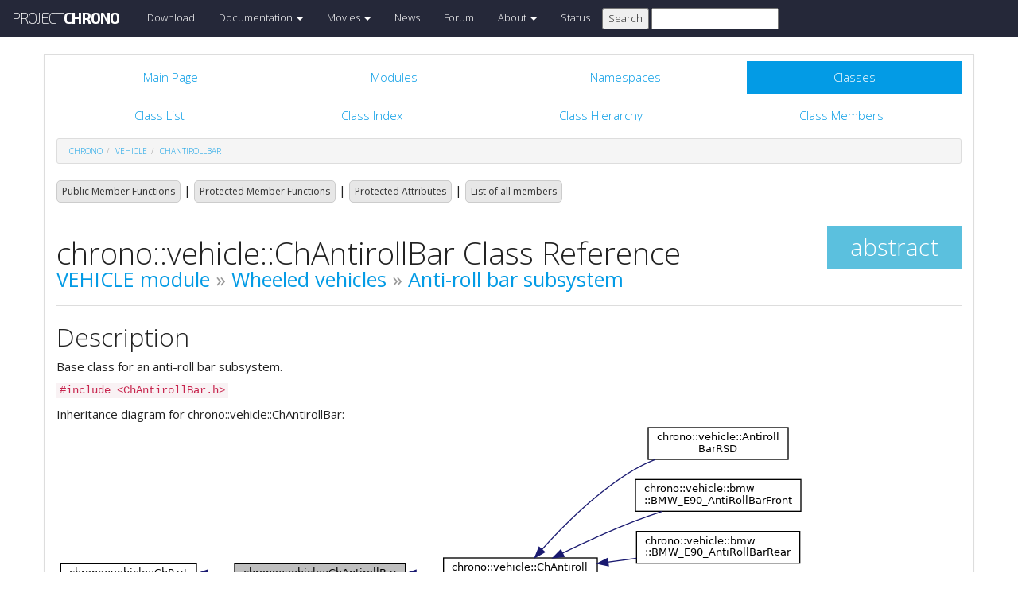

--- FILE ---
content_type: text/html
request_url: https://api.projectchrono.org/development/classchrono_1_1vehicle_1_1_ch_antiroll_bar.html
body_size: 10062
content:
<!-- HTML header for doxygen 1.8.8-->
<!DOCTYPE html PUBLIC "-//W3C//DTD XHTML 1.0 Transitional//EN" "http://www.w3.org/TR/xhtml1/DTD/xhtml1-transitional.dtd">
<html xmlns="http://www.w3.org/1999/xhtml">
<head>
    <meta http-equiv="X-UA-Compatible" content="IE=edge">
    <!-- For Mobile Devices -->
    <meta name="viewport" content="width=device-width, initial-scale=1">
    <meta http-equiv="Content-Type" content="text/xhtml;charset=UTF-8"/>
    <meta name="generator" content="Doxygen 1.8.17"/>
    <script type="text/javascript" src="https://code.jquery.com/jquery-2.1.1.min.js"></script>
    <link rel="stylesheet" href="https://fonts.googleapis.com/css?family=Exo+2:400,200,700" type='text/css'>
    <title>Project Chrono: chrono::vehicle::ChAntirollBar Class Reference</title>
    <!--<link href="tabs.css" rel="stylesheet" type="text/css"/>-->
    <script type="text/javascript" src="dynsections.js"></script>
    <link href="search/search.css" rel="stylesheet" type="text/css"/>
<script type="text/javascript" src="search/search.js"></script>
<script type="text/javascript">
/* @license magnet:?xt=urn:btih:cf05388f2679ee054f2beb29a391d25f4e673ac3&amp;dn=gpl-2.0.txt GPL-v2 */
  $(document).ready(function() {
    if ($('.searchresults').length > 0) { searchBox.DOMSearchField().focus(); }
  });
  /* @license-end */
</script>
<link rel="search" href="search_opensearch.php?v=opensearch.xml" type="application/opensearchdescription+xml" title="Project Chrono"/>
    <script type="text/x-mathjax-config">
  MathJax.Hub.Config({
    extensions: ["tex2jax.js"],
    jax: ["input/TeX","output/HTML-CSS"],
});
</script>
<script type="text/javascript" async="async" src="https://cdnjs.cloudflare.com/ajax/libs/mathjax/2.7.5/MathJax.js"></script>
    <link href="main.css" rel="stylesheet" type="text/css" />
    <!--  <link rel="stylesheet" href="https://maxcdn.bootstrapcdn.com/bootstrap/3.3.1/css/bootstrap.min.css"> -->
    <script src="https://maxcdn.bootstrapcdn.com/bootstrap/3.3.1/js/bootstrap.min.js"></script>
    <script type="text/javascript" src="doxy-boot.js"></script>
    <script type="text/javascript" src="bootstrap-hover-dropdown.min.js"></script>
</head>
<style>
// .not-active {
   pointer-events: none;
   cursor: default;
}
</style>
<body>
<!-- HERE STARTS THE NAVIGATION BAR (as in the index.html web site generated with bootstrap) -->
    <nav class="navbar navbar-default" role="navigation">
      <div class="container-fluid">
        <div class="navbar-header">
          <button type="button" class="navbar-toggle" data-toggle="collapse" data-target=".navbar-collapse">
            <span class="sr-only">Toggle navigation</span>
            <span class="icon-bar"></span>
            <span class="icon-bar"></span>
            <span class="icon-bar"></span>
          </button>
          <a class="navbar-brand" href="http://projectchrono.org/">
            <span class="logo first">PROJECT</span><span class="logo second">CHRONO</span>
          </a>
        </div>
        <div class="navbar-collapse collapse">
          <ul class="nav navbar-nav">
            <li><a href="http://projectchrono.org/download">Download</a></li>
            <li class="dropdown">
            <a href="https://api.projectchrono.org" class="dropdown-toggle disabled not-active" data-hover="dropdown" data-toggle="dropdown" data-delay="100" role="button" aria-haspopup="true" aria-expanded="false">Documentation <span class="caret"></span></a>
              <ul class="dropdown-menu">
                <li><a href="https://api.projectchrono.org/development">Chrono Development Branch</a></li>
                <li><a href="https://api.projectchrono.org/9.0.0">Chrono 9.0.0</a></li>
                <li><a href="https://api.projectchrono.org/8.0.0">Chrono 8.0.0</a></li>
                <li><a href="http://projectchrono.org/faq">FAQ</a></li>
                <li><a href="http://projectchrono.org/pychrono">PyChrono</a></li>
                <li><a href="http://projectchrono.org/validation">Validation Studies</a></li>
                <li><a href="http://projectchrono.org/whitepapers">White Papers</a></li>
              </ul>
            </li>
            <li class="dropdown">
            <a href="http://projectchrono.org/gallery/" class="dropdown-toggle disabled not-active" data-hover="dropdown" data-toggle="dropdown" data-delay="100" role="button" aria-haspopup="true" aria-expanded="false">Movies <span class="caret"></span></a>
              <ul class="dropdown-menu">
                <li><a href="http://projectchrono.org/gallery/">Gallery</a></li>
                <li><a href="http://sbel.wisc.edu/Animations/">SBEL</a></li>
                <li><a href="https://vimeo.com/uwsbel">On Vimeo</a></li>
              </ul>
            </li>
            <li><a href="http://projectchrono.org/news/">News</a></li>
            <li><a href="https://groups.google.com/g/projectchrono">Forum</a></li>
            <li class="dropdown">
            <a href=http://projectchrono.org/about/" class="dropdown-toggle disabled not-active" data-hover="dropdown" data-toggle="dropdown" data-delay="100" role="button" aria-haspopup="true" aria-expanded="false">About <span class="caret"></span></a>
              <ul class="dropdown-menu">
                <li><a href="http://projectchrono.org/about/">Quick Facts</a></li>
                <li><a href="http://projectchrono.org/testimonials/">Current/Past Users</a></li>
                <li><a href="http://projectchrono.org/consulting/">Contact</a></li>
              </ul>
            </li>
            <li><a href="http://projectchrono.org/status">Status</a></li>
            <li>
              <form method="get" action="http://projectchrono.org/search" id="search_bar_triggered">
                          <input type="submit" value="Search">
                <input type="text" id="search_bar" name="query" value="" />
              </form> 
            </li>
          </ul>
        </div><!--/.navbar-collapse -->
      </div>
    </nav>
<!-- HERE ENDS THE NAVIGATION BAR -->
<div id="top"><!-- do not remove this div, it is closed by doxygen! -->
    <div class="content" id="content">
        <div class="container">
            <div class="row">
                <div class="col-sm-12 panel panel-default" style="padding-bottom: 15px;">
                    <div style="margin-bottom: 15px;">
                        <!-- end header part -->
<!-- Generated by Doxygen 1.8.17 -->
<script type="text/javascript">
/* @license magnet:?xt=urn:btih:cf05388f2679ee054f2beb29a391d25f4e673ac3&amp;dn=gpl-2.0.txt GPL-v2 */
var searchBox = new SearchBox("searchBox", "search",false,'Search');
/* @license-end */
</script>
  <div id="navrow1" class="tabs">
    <ul class="tablist">
      <li><a href="index.html"><span>Main&#160;Page</span></a></li>
      <li><a href="modules.html"><span>Modules</span></a></li>
      <li><a href="namespaces.html"><span>Namespaces</span></a></li>
      <li class="current"><a href="annotated.html"><span>Classes</span></a></li>
      <li>
        <div id="MSearchBox" class="MSearchBoxInactive">
          <div class="left">
            <form id="FSearchBox" action="search.html" method="get">
              <img id="MSearchSelect" src="search/mag.png" alt=""/>
              <input type="text" id="MSearchField" name="query" value="Search" size="20" accesskey="S" 
                     onfocus="searchBox.OnSearchFieldFocus(true)" 
                     onblur="searchBox.OnSearchFieldFocus(false)"/>
            </form>
          </div><div class="right"></div>
        </div>
      </li>
    </ul>
  </div>
  <div id="navrow2" class="tabs2">
    <ul class="tablist">
      <li><a href="annotated.html"><span>Class&#160;List</span></a></li>
      <li><a href="classes.html"><span>Class&#160;Index</span></a></li>
      <li><a href="inherits.html"><span>Class&#160;Hierarchy</span></a></li>
      <li><a href="functions.html"><span>Class&#160;Members</span></a></li>
    </ul>
  </div>
<div id="nav-path" class="navpath">
  <ul>
<li class="navelem"><a class="el" href="namespacechrono.html">chrono</a></li><li class="navelem"><a class="el" href="namespacechrono_1_1vehicle.html">vehicle</a></li><li class="navelem"><a class="el" href="classchrono_1_1vehicle_1_1_ch_antiroll_bar.html">ChAntirollBar</a></li>  </ul>
</div>
</div><!-- top -->
<div class="header">
  <div class="summary">
<a href="#pub-methods">Public Member Functions</a> &#124;
<a href="#pro-methods">Protected Member Functions</a> &#124;
<a href="#pro-attribs">Protected Attributes</a> &#124;
<a href="classchrono_1_1vehicle_1_1_ch_antiroll_bar-members.html">List of all members</a>  </div>
  <div class="headertitle">
<div class="title">chrono::vehicle::ChAntirollBar Class Reference<span class="mlabels"><span class="mlabel">abstract</span></span><div class="ingroups"><a class="el" href="group__vehicle.html">VEHICLE module</a> &raquo; <a class="el" href="group__vehicle__wheeled.html">Wheeled vehicles</a> &raquo; <a class="el" href="group__vehicle__wheeled__antirollbar.html">Anti-roll bar subsystem</a></div></div>  </div>
</div><!--header-->
<div class="contents">
<a name="details" id="details"></a><h2 class="groupheader">Description</h2>
<div class="textblock"><p>Base class for an anti-roll bar subsystem. </p>
</div>
<p><code>#include &lt;ChAntirollBar.h&gt;</code></p>
<div class="dynheader">
Inheritance diagram for chrono::vehicle::ChAntirollBar:</div>
<div class="dyncontent">
<div class="center"><img src="classchrono_1_1vehicle_1_1_ch_antiroll_bar__inherit__graph.png" border="0" usemap="#chrono_1_1vehicle_1_1_ch_antiroll_bar_inherit__map" alt="Inheritance graph"/></div>
<map name="chrono_1_1vehicle_1_1_ch_antiroll_bar_inherit__map" id="chrono_1_1vehicle_1_1_ch_antiroll_bar_inherit__map">
<area shape="rect" title="Base class for an anti&#45;roll bar subsystem." alt="" coords="224,177,439,203"/>
<area shape="rect" href="classchrono_1_1vehicle_1_1_ch_antiroll_bar_r_s_d.html" title="Template for an anti&#45;roll subsystem using an RSD." alt="" coords="487,169,680,211"/>
<area shape="rect" href="classchrono_1_1vehicle_1_1_ch_part.html" title="Base class for a vehicle subsystem." alt="" coords="5,177,176,203"/>
<area shape="rect" href="classchrono_1_1vehicle_1_1_antiroll_bar_r_s_d.html" title="RSD antirollbar model constructed with data from file (JSON format)." alt="" coords="744,5,920,47"/>
<area shape="rect" href="classchrono_1_1vehicle_1_1bmw_1_1_b_m_w___e90___anti_roll_bar_front.html" title="Anti&#45;roll bar subsystem for a FEDA vehicle." alt="" coords="728,71,936,112"/>
<area shape="rect" href="classchrono_1_1vehicle_1_1bmw_1_1_b_m_w___e90___anti_roll_bar_rear.html" title="Anti&#45;roll bar subsystem for a FEDA vehicle." alt="" coords="729,136,935,177"/>
<area shape="rect" href="classchrono_1_1vehicle_1_1feda_1_1_f_e_d_a___antiroll_bar_r_s_d.html" title="Anti&#45;roll bar subsystem for a FEDA vehicle." alt="" coords="748,201,916,243"/>
<area shape="rect" href="classchrono_1_1vehicle_1_1fmtv_1_1_f_m_t_v___antiroll_bar_r_s_d.html" title="Anti&#45;roll bar subsystem for an FMTV vehicle." alt="" coords="747,267,917,308"/>
<area shape="rect" href="classchrono_1_1vehicle_1_1generic_1_1_generic___antiroll_bar_r_s_d.html" title="Anti&#45;roll bar subsystem for a generic vehicle." alt="" coords="741,332,923,373"/>
</map>
<center><span class="legend">[<a href="graph_legend.html">legend</a>]</span></center></div>
<div class="dynheader">
Collaboration diagram for chrono::vehicle::ChAntirollBar:</div>
<div class="dyncontent">
<div class="center"><img src="classchrono_1_1vehicle_1_1_ch_antiroll_bar__coll__graph.png" border="0" usemap="#chrono_1_1vehicle_1_1_ch_antiroll_bar_coll__map" alt="Collaboration graph"/></div>
<map name="chrono_1_1vehicle_1_1_ch_antiroll_bar_coll__map" id="chrono_1_1vehicle_1_1_ch_antiroll_bar_coll__map">
<area shape="rect" title="Base class for an anti&#45;roll bar subsystem." alt="" coords="249,408,464,435"/>
<area shape="rect" href="classchrono_1_1vehicle_1_1_ch_part.html" title="Base class for a vehicle subsystem." alt="" coords="210,332,381,359"/>
<area shape="rect" href="classchrono_1_1_ch_frame.html" title="Representation of a 3D transform." alt="" coords="5,221,196,247"/>
<area shape="rect" href="classchrono_1_1_ch_matrix33.html" title=" " alt="" coords="201,109,350,151"/>
<area shape="rect" href="classchrono_1_1_ch_coordsys.html" title=" " alt="" coords="25,109,176,151"/>
<area shape="rect" href="classchrono_1_1_ch_vector3.html" title=" " alt="" coords="275,5,425,47"/>
<area shape="rect" href="classchrono_1_1_ch_quaternion.html" title=" " alt="" coords="19,5,182,47"/>
<area shape="rect" href="classchrono_1_1_ch_matrix33.html" title="Definition of a 3x3 fixed&#45;size matrix to represent 3D rotations and inertia tensors." alt="" coords="221,213,370,255"/>
</map>
<center><span class="legend">[<a href="graph_legend.html">legend</a>]</span></center></div>
<table class="memberdecls">
<tr class="heading"><td colspan="2"><h2 class="groupheader"><a name="pub-methods"></a>
Public Member Functions</h2></td></tr>
<tr class="memitem:ab96d4cebd3a1020158895ad736704fbc"><td class="memItemLeft" align="right" valign="top">void&#160;</td><td class="memItemRight" valign="bottom"><a class="el" href="classchrono_1_1vehicle_1_1_ch_antiroll_bar.html#ab96d4cebd3a1020158895ad736704fbc">Initialize</a> (std::shared_ptr&lt; <a class="el" href="classchrono_1_1vehicle_1_1_ch_chassis.html">ChChassis</a> &gt; chassis, std::shared_ptr&lt; <a class="el" href="classchrono_1_1vehicle_1_1_ch_suspension.html">ChSuspension</a> &gt; suspension, const <a class="el" href="namespacechrono.html#a5897c517250e24238a2138abb26bc31b">ChVector3d</a> &amp;location)</td></tr>
<tr class="memdesc:ab96d4cebd3a1020158895ad736704fbc"><td class="mdescLeft">&#160;</td><td class="mdescRight">Initialize this anti-roll bar subsystem.  <a href="classchrono_1_1vehicle_1_1_ch_antiroll_bar.html#ab96d4cebd3a1020158895ad736704fbc">More...</a><br /></td></tr>
<tr class="separator:ab96d4cebd3a1020158895ad736704fbc"><td class="memSeparator" colspan="2">&#160;</td></tr>
<tr class="memitem:a2d58512ae2476ccf1860914d4b7de56a"><td class="memItemLeft" align="right" valign="top"><a id="a2d58512ae2476ccf1860914d4b7de56a"></a>
virtual void&#160;</td><td class="memItemRight" valign="bottom"><a class="el" href="classchrono_1_1vehicle_1_1_ch_antiroll_bar.html#a2d58512ae2476ccf1860914d4b7de56a">LogConstraintViolations</a> ()</td></tr>
<tr class="memdesc:a2d58512ae2476ccf1860914d4b7de56a"><td class="mdescLeft">&#160;</td><td class="mdescRight">Log current constraint violations. <br /></td></tr>
<tr class="separator:a2d58512ae2476ccf1860914d4b7de56a"><td class="memSeparator" colspan="2">&#160;</td></tr>
<tr class="inherit_header pub_methods_classchrono_1_1vehicle_1_1_ch_part"><td colspan="2" onclick="javascript:toggleInherit('pub_methods_classchrono_1_1vehicle_1_1_ch_part')"><img src="closed.png" alt="-"/>&#160;Public Member Functions inherited from <a class="el" href="classchrono_1_1vehicle_1_1_ch_part.html">chrono::vehicle::ChPart</a></td></tr>
<tr class="memitem:a96d80ebb192b140f0d873202f162c44b inherit pub_methods_classchrono_1_1vehicle_1_1_ch_part"><td class="memItemLeft" align="right" valign="top"><a id="a96d80ebb192b140f0d873202f162c44b"></a>
const std::string &amp;&#160;</td><td class="memItemRight" valign="bottom"><a class="el" href="classchrono_1_1vehicle_1_1_ch_part.html#a96d80ebb192b140f0d873202f162c44b">GetName</a> () const</td></tr>
<tr class="memdesc:a96d80ebb192b140f0d873202f162c44b inherit pub_methods_classchrono_1_1vehicle_1_1_ch_part"><td class="mdescLeft">&#160;</td><td class="mdescRight">Get the name identifier for this subsystem. <br /></td></tr>
<tr class="separator:a96d80ebb192b140f0d873202f162c44b inherit pub_methods_classchrono_1_1vehicle_1_1_ch_part"><td class="memSeparator" colspan="2">&#160;</td></tr>
<tr class="memitem:ab242ecdaf55a1e71d495249817afe754 inherit pub_methods_classchrono_1_1vehicle_1_1_ch_part"><td class="memItemLeft" align="right" valign="top"><a id="ab242ecdaf55a1e71d495249817afe754"></a>
void&#160;</td><td class="memItemRight" valign="bottom"><a class="el" href="classchrono_1_1vehicle_1_1_ch_part.html#ab242ecdaf55a1e71d495249817afe754">SetName</a> (const std::string &amp;name)</td></tr>
<tr class="memdesc:ab242ecdaf55a1e71d495249817afe754 inherit pub_methods_classchrono_1_1vehicle_1_1_ch_part"><td class="mdescLeft">&#160;</td><td class="mdescRight">Set the name identifier for this subsystem. <br /></td></tr>
<tr class="separator:ab242ecdaf55a1e71d495249817afe754 inherit pub_methods_classchrono_1_1vehicle_1_1_ch_part"><td class="memSeparator" colspan="2">&#160;</td></tr>
<tr class="memitem:a1ba7b687afc9e4f0640e503a9cd3b24c inherit pub_methods_classchrono_1_1vehicle_1_1_ch_part"><td class="memItemLeft" align="right" valign="top"><a id="a1ba7b687afc9e4f0640e503a9cd3b24c"></a>
virtual std::string&#160;</td><td class="memItemRight" valign="bottom"><a class="el" href="classchrono_1_1vehicle_1_1_ch_part.html#a1ba7b687afc9e4f0640e503a9cd3b24c">GetTemplateName</a> () const =0</td></tr>
<tr class="memdesc:a1ba7b687afc9e4f0640e503a9cd3b24c inherit pub_methods_classchrono_1_1vehicle_1_1_ch_part"><td class="mdescLeft">&#160;</td><td class="mdescRight">Get the name of the vehicle subsystem template. <br /></td></tr>
<tr class="separator:a1ba7b687afc9e4f0640e503a9cd3b24c inherit pub_methods_classchrono_1_1vehicle_1_1_ch_part"><td class="memSeparator" colspan="2">&#160;</td></tr>
<tr class="memitem:a7ee24bab8873c2a0a39f7ac73c0797f4 inherit pub_methods_classchrono_1_1vehicle_1_1_ch_part"><td class="memItemLeft" align="right" valign="top"><a id="a7ee24bab8873c2a0a39f7ac73c0797f4"></a>
bool&#160;</td><td class="memItemRight" valign="bottom"><a class="el" href="classchrono_1_1vehicle_1_1_ch_part.html#a7ee24bab8873c2a0a39f7ac73c0797f4">IsInitialized</a> () const</td></tr>
<tr class="memdesc:a7ee24bab8873c2a0a39f7ac73c0797f4 inherit pub_methods_classchrono_1_1vehicle_1_1_ch_part"><td class="mdescLeft">&#160;</td><td class="mdescRight">Return flag indicating whether or not the part is fully constructed. <br /></td></tr>
<tr class="separator:a7ee24bab8873c2a0a39f7ac73c0797f4 inherit pub_methods_classchrono_1_1vehicle_1_1_ch_part"><td class="memSeparator" colspan="2">&#160;</td></tr>
<tr class="memitem:abf2cacf5446dd9313e664b64fb4b1434 inherit pub_methods_classchrono_1_1vehicle_1_1_ch_part"><td class="memItemLeft" align="right" valign="top">virtual uint16_t&#160;</td><td class="memItemRight" valign="bottom"><a class="el" href="classchrono_1_1vehicle_1_1_ch_part.html#abf2cacf5446dd9313e664b64fb4b1434">GetVehicleTag</a> () const</td></tr>
<tr class="memdesc:abf2cacf5446dd9313e664b64fb4b1434 inherit pub_methods_classchrono_1_1vehicle_1_1_ch_part"><td class="mdescLeft">&#160;</td><td class="mdescRight">Get the tag of the associated vehicle.  <a href="classchrono_1_1vehicle_1_1_ch_part.html#abf2cacf5446dd9313e664b64fb4b1434">More...</a><br /></td></tr>
<tr class="separator:abf2cacf5446dd9313e664b64fb4b1434 inherit pub_methods_classchrono_1_1vehicle_1_1_ch_part"><td class="memSeparator" colspan="2">&#160;</td></tr>
<tr class="memitem:abaf68c7db847122c54914c22c5cee70e inherit pub_methods_classchrono_1_1vehicle_1_1_ch_part"><td class="memItemLeft" align="right" valign="top"><a id="abaf68c7db847122c54914c22c5cee70e"></a>
int&#160;</td><td class="memItemRight" valign="bottom"><a class="el" href="classchrono_1_1vehicle_1_1_ch_part.html#abaf68c7db847122c54914c22c5cee70e">GetBodyTag</a> () const</td></tr>
<tr class="memdesc:abaf68c7db847122c54914c22c5cee70e inherit pub_methods_classchrono_1_1vehicle_1_1_ch_part"><td class="mdescLeft">&#160;</td><td class="mdescRight">Get the tag for component bodies. <br /></td></tr>
<tr class="separator:abaf68c7db847122c54914c22c5cee70e inherit pub_methods_classchrono_1_1vehicle_1_1_ch_part"><td class="memSeparator" colspan="2">&#160;</td></tr>
<tr class="memitem:ab61d49e1aecb0f8d58288bd0b0250340 inherit pub_methods_classchrono_1_1vehicle_1_1_ch_part"><td class="memItemLeft" align="right" valign="top">double&#160;</td><td class="memItemRight" valign="bottom"><a class="el" href="classchrono_1_1vehicle_1_1_ch_part.html#ab61d49e1aecb0f8d58288bd0b0250340">GetMass</a> () const</td></tr>
<tr class="memdesc:ab61d49e1aecb0f8d58288bd0b0250340 inherit pub_methods_classchrono_1_1vehicle_1_1_ch_part"><td class="mdescLeft">&#160;</td><td class="mdescRight">Get the subsystem mass.  <a href="classchrono_1_1vehicle_1_1_ch_part.html#ab61d49e1aecb0f8d58288bd0b0250340">More...</a><br /></td></tr>
<tr class="separator:ab61d49e1aecb0f8d58288bd0b0250340 inherit pub_methods_classchrono_1_1vehicle_1_1_ch_part"><td class="memSeparator" colspan="2">&#160;</td></tr>
<tr class="memitem:a441c6c5eebd3ad90425a3be6ed348f62 inherit pub_methods_classchrono_1_1vehicle_1_1_ch_part"><td class="memItemLeft" align="right" valign="top">const <a class="el" href="classchrono_1_1_ch_frame.html">ChFrame</a> &amp;&#160;</td><td class="memItemRight" valign="bottom"><a class="el" href="classchrono_1_1vehicle_1_1_ch_part.html#a441c6c5eebd3ad90425a3be6ed348f62">GetCOMFrame</a> () const</td></tr>
<tr class="memdesc:a441c6c5eebd3ad90425a3be6ed348f62 inherit pub_methods_classchrono_1_1vehicle_1_1_ch_part"><td class="mdescLeft">&#160;</td><td class="mdescRight">Get the current subsystem COM frame (relative to and expressed in the subsystem's reference frame).  <a href="classchrono_1_1vehicle_1_1_ch_part.html#a441c6c5eebd3ad90425a3be6ed348f62">More...</a><br /></td></tr>
<tr class="separator:a441c6c5eebd3ad90425a3be6ed348f62 inherit pub_methods_classchrono_1_1vehicle_1_1_ch_part"><td class="memSeparator" colspan="2">&#160;</td></tr>
<tr class="memitem:a23c73c9183cdf05becf180fce5a0dd00 inherit pub_methods_classchrono_1_1vehicle_1_1_ch_part"><td class="memItemLeft" align="right" valign="top">const <a class="el" href="classchrono_1_1_ch_matrix33.html">ChMatrix33</a> &amp;&#160;</td><td class="memItemRight" valign="bottom"><a class="el" href="classchrono_1_1vehicle_1_1_ch_part.html#a23c73c9183cdf05becf180fce5a0dd00">GetInertia</a> () const</td></tr>
<tr class="memdesc:a23c73c9183cdf05becf180fce5a0dd00 inherit pub_methods_classchrono_1_1vehicle_1_1_ch_part"><td class="mdescLeft">&#160;</td><td class="mdescRight">Get the current subsystem inertia (relative to the subsystem COM frame).  <a href="classchrono_1_1vehicle_1_1_ch_part.html#a23c73c9183cdf05becf180fce5a0dd00">More...</a><br /></td></tr>
<tr class="separator:a23c73c9183cdf05becf180fce5a0dd00 inherit pub_methods_classchrono_1_1vehicle_1_1_ch_part"><td class="memSeparator" colspan="2">&#160;</td></tr>
<tr class="memitem:a55e970ef8972869a471bd686ef2ae00f inherit pub_methods_classchrono_1_1vehicle_1_1_ch_part"><td class="memItemLeft" align="right" valign="top">const <a class="el" href="classchrono_1_1_ch_frame.html">ChFrame</a> &amp;&#160;</td><td class="memItemRight" valign="bottom"><a class="el" href="classchrono_1_1vehicle_1_1_ch_part.html#a55e970ef8972869a471bd686ef2ae00f">GetTransform</a> () const</td></tr>
<tr class="memdesc:a55e970ef8972869a471bd686ef2ae00f inherit pub_methods_classchrono_1_1vehicle_1_1_ch_part"><td class="mdescLeft">&#160;</td><td class="mdescRight">Get the current subsystem position relative to the global frame.  <a href="classchrono_1_1vehicle_1_1_ch_part.html#a55e970ef8972869a471bd686ef2ae00f">More...</a><br /></td></tr>
<tr class="separator:a55e970ef8972869a471bd686ef2ae00f inherit pub_methods_classchrono_1_1vehicle_1_1_ch_part"><td class="memSeparator" colspan="2">&#160;</td></tr>
<tr class="memitem:a2b2e7423aa998d51eaf7b4c4d3c602d3 inherit pub_methods_classchrono_1_1vehicle_1_1_ch_part"><td class="memItemLeft" align="right" valign="top"><a id="a2b2e7423aa998d51eaf7b4c4d3c602d3"></a>
void&#160;</td><td class="memItemRight" valign="bottom"><a class="el" href="classchrono_1_1vehicle_1_1_ch_part.html#a2b2e7423aa998d51eaf7b4c4d3c602d3">SetVisualizationType</a> (<a class="el" href="namespacechrono.html#a470ac723c0e7279e82bff1e547b75b46">VisualizationType</a> vis)</td></tr>
<tr class="memdesc:a2b2e7423aa998d51eaf7b4c4d3c602d3 inherit pub_methods_classchrono_1_1vehicle_1_1_ch_part"><td class="mdescLeft">&#160;</td><td class="mdescRight">Set the visualization mode for this subsystem. <br /></td></tr>
<tr class="separator:a2b2e7423aa998d51eaf7b4c4d3c602d3 inherit pub_methods_classchrono_1_1vehicle_1_1_ch_part"><td class="memSeparator" colspan="2">&#160;</td></tr>
<tr class="memitem:a326694c6e8062b930741b5ee85f02686 inherit pub_methods_classchrono_1_1vehicle_1_1_ch_part"><td class="memItemLeft" align="right" valign="top"><a id="a326694c6e8062b930741b5ee85f02686"></a>
virtual void&#160;</td><td class="memItemRight" valign="bottom"><a class="el" href="classchrono_1_1vehicle_1_1_ch_part.html#a326694c6e8062b930741b5ee85f02686">AddVisualizationAssets</a> (<a class="el" href="namespacechrono.html#a470ac723c0e7279e82bff1e547b75b46">VisualizationType</a> vis)</td></tr>
<tr class="memdesc:a326694c6e8062b930741b5ee85f02686 inherit pub_methods_classchrono_1_1vehicle_1_1_ch_part"><td class="mdescLeft">&#160;</td><td class="mdescRight">Add visualization assets to this subsystem, for the specified visualization mode. <br /></td></tr>
<tr class="separator:a326694c6e8062b930741b5ee85f02686 inherit pub_methods_classchrono_1_1vehicle_1_1_ch_part"><td class="memSeparator" colspan="2">&#160;</td></tr>
<tr class="memitem:acdd7742b91bc7b261bedde8bdebf5e91 inherit pub_methods_classchrono_1_1vehicle_1_1_ch_part"><td class="memItemLeft" align="right" valign="top"><a id="acdd7742b91bc7b261bedde8bdebf5e91"></a>
virtual void&#160;</td><td class="memItemRight" valign="bottom"><a class="el" href="classchrono_1_1vehicle_1_1_ch_part.html#acdd7742b91bc7b261bedde8bdebf5e91">RemoveVisualizationAssets</a> ()</td></tr>
<tr class="memdesc:acdd7742b91bc7b261bedde8bdebf5e91 inherit pub_methods_classchrono_1_1vehicle_1_1_ch_part"><td class="mdescLeft">&#160;</td><td class="mdescRight">Remove all visualization assets from this subsystem. <br /></td></tr>
<tr class="separator:acdd7742b91bc7b261bedde8bdebf5e91 inherit pub_methods_classchrono_1_1vehicle_1_1_ch_part"><td class="memSeparator" colspan="2">&#160;</td></tr>
<tr class="memitem:a8b21d5abc891cd846c7adfefb12304ef inherit pub_methods_classchrono_1_1vehicle_1_1_ch_part"><td class="memItemLeft" align="right" valign="top"><a id="a8b21d5abc891cd846c7adfefb12304ef"></a>
virtual void&#160;</td><td class="memItemRight" valign="bottom"><a class="el" href="classchrono_1_1vehicle_1_1_ch_part.html#a8b21d5abc891cd846c7adfefb12304ef">SetOutput</a> (bool state)</td></tr>
<tr class="memdesc:a8b21d5abc891cd846c7adfefb12304ef inherit pub_methods_classchrono_1_1vehicle_1_1_ch_part"><td class="mdescLeft">&#160;</td><td class="mdescRight">Enable/disable output for this subsystem. <br /></td></tr>
<tr class="separator:a8b21d5abc891cd846c7adfefb12304ef inherit pub_methods_classchrono_1_1vehicle_1_1_ch_part"><td class="memSeparator" colspan="2">&#160;</td></tr>
<tr class="memitem:af4da52fe3ac8bf29664a3113ce22d3d0 inherit pub_methods_classchrono_1_1vehicle_1_1_ch_part"><td class="memItemLeft" align="right" valign="top"><a id="af4da52fe3ac8bf29664a3113ce22d3d0"></a>
bool&#160;</td><td class="memItemRight" valign="bottom"><a class="el" href="classchrono_1_1vehicle_1_1_ch_part.html#af4da52fe3ac8bf29664a3113ce22d3d0">OutputEnabled</a> () const</td></tr>
<tr class="memdesc:af4da52fe3ac8bf29664a3113ce22d3d0 inherit pub_methods_classchrono_1_1vehicle_1_1_ch_part"><td class="mdescLeft">&#160;</td><td class="mdescRight">Return the output state for this subsystem. <br /></td></tr>
<tr class="separator:af4da52fe3ac8bf29664a3113ce22d3d0 inherit pub_methods_classchrono_1_1vehicle_1_1_ch_part"><td class="memSeparator" colspan="2">&#160;</td></tr>
<tr class="memitem:a79d68915569ac5751c240d9a513b316b inherit pub_methods_classchrono_1_1vehicle_1_1_ch_part"><td class="memItemLeft" align="right" valign="top">virtual void&#160;</td><td class="memItemRight" valign="bottom"><a class="el" href="classchrono_1_1vehicle_1_1_ch_part.html#a79d68915569ac5751c240d9a513b316b">ExportComponentList</a> (rapidjson::Document &amp;jsonDocument) const</td></tr>
<tr class="memdesc:a79d68915569ac5751c240d9a513b316b inherit pub_methods_classchrono_1_1vehicle_1_1_ch_part"><td class="mdescLeft">&#160;</td><td class="mdescRight">Export this subsystem's component list to the specified JSON object.  <a href="classchrono_1_1vehicle_1_1_ch_part.html#a79d68915569ac5751c240d9a513b316b">More...</a><br /></td></tr>
<tr class="separator:a79d68915569ac5751c240d9a513b316b inherit pub_methods_classchrono_1_1vehicle_1_1_ch_part"><td class="memSeparator" colspan="2">&#160;</td></tr>
<tr class="memitem:a80154ca659682bad4d2c1abb27d337fa inherit pub_methods_classchrono_1_1vehicle_1_1_ch_part"><td class="memItemLeft" align="right" valign="top">virtual void&#160;</td><td class="memItemRight" valign="bottom"><a class="el" href="classchrono_1_1vehicle_1_1_ch_part.html#a80154ca659682bad4d2c1abb27d337fa">Output</a> (<a class="el" href="classchrono_1_1_ch_output.html">ChOutput</a> &amp;database) const</td></tr>
<tr class="memdesc:a80154ca659682bad4d2c1abb27d337fa inherit pub_methods_classchrono_1_1vehicle_1_1_ch_part"><td class="mdescLeft">&#160;</td><td class="mdescRight">Output data for this subsystem's components to the specified output database.  <a href="classchrono_1_1vehicle_1_1_ch_part.html#a80154ca659682bad4d2c1abb27d337fa">More...</a><br /></td></tr>
<tr class="separator:a80154ca659682bad4d2c1abb27d337fa inherit pub_methods_classchrono_1_1vehicle_1_1_ch_part"><td class="memSeparator" colspan="2">&#160;</td></tr>
<tr class="memitem:aceaff67c6e7f9a57671cabdc0a0dbf7e inherit pub_methods_classchrono_1_1vehicle_1_1_ch_part"><td class="memItemLeft" align="right" valign="top">virtual void&#160;</td><td class="memItemRight" valign="bottom"><a class="el" href="classchrono_1_1vehicle_1_1_ch_part.html#aceaff67c6e7f9a57671cabdc0a0dbf7e">WriteCheckpoint</a> (<a class="el" href="classchrono_1_1_ch_checkpoint.html">ChCheckpoint</a> &amp;database) const</td></tr>
<tr class="memdesc:aceaff67c6e7f9a57671cabdc0a0dbf7e inherit pub_methods_classchrono_1_1vehicle_1_1_ch_part"><td class="mdescLeft">&#160;</td><td class="mdescRight">Write states of this subsystem's components to the specified checkpoint database.  <a href="classchrono_1_1vehicle_1_1_ch_part.html#aceaff67c6e7f9a57671cabdc0a0dbf7e">More...</a><br /></td></tr>
<tr class="separator:aceaff67c6e7f9a57671cabdc0a0dbf7e inherit pub_methods_classchrono_1_1vehicle_1_1_ch_part"><td class="memSeparator" colspan="2">&#160;</td></tr>
<tr class="memitem:afbc227d8617187e6ea2d5d004044afa0 inherit pub_methods_classchrono_1_1vehicle_1_1_ch_part"><td class="memItemLeft" align="right" valign="top">virtual void&#160;</td><td class="memItemRight" valign="bottom"><a class="el" href="classchrono_1_1vehicle_1_1_ch_part.html#afbc227d8617187e6ea2d5d004044afa0">ReadCheckpoint</a> (<a class="el" href="classchrono_1_1_ch_checkpoint.html">ChCheckpoint</a> &amp;database)</td></tr>
<tr class="memdesc:afbc227d8617187e6ea2d5d004044afa0 inherit pub_methods_classchrono_1_1vehicle_1_1_ch_part"><td class="mdescLeft">&#160;</td><td class="mdescRight">Read states of this subsystem's components from the specified checkpoint database.  <a href="classchrono_1_1vehicle_1_1_ch_part.html#afbc227d8617187e6ea2d5d004044afa0">More...</a><br /></td></tr>
<tr class="separator:afbc227d8617187e6ea2d5d004044afa0 inherit pub_methods_classchrono_1_1vehicle_1_1_ch_part"><td class="memSeparator" colspan="2">&#160;</td></tr>
</table><table class="memberdecls">
<tr class="heading"><td colspan="2"><h2 class="groupheader"><a name="pro-methods"></a>
Protected Member Functions</h2></td></tr>
<tr class="memitem:a6a2e1ba4cf3f5f65d52e298a7832b0d0"><td class="memItemLeft" align="right" valign="top"><a id="a6a2e1ba4cf3f5f65d52e298a7832b0d0"></a>
&#160;</td><td class="memItemRight" valign="bottom"><a class="el" href="classchrono_1_1vehicle_1_1_ch_antiroll_bar.html#a6a2e1ba4cf3f5f65d52e298a7832b0d0">ChAntirollBar</a> (const std::string &amp;name)</td></tr>
<tr class="memdesc:a6a2e1ba4cf3f5f65d52e298a7832b0d0"><td class="mdescLeft">&#160;</td><td class="mdescRight">Construct an anti-roll bar subsystem with given name. <br /></td></tr>
<tr class="separator:a6a2e1ba4cf3f5f65d52e298a7832b0d0"><td class="memSeparator" colspan="2">&#160;</td></tr>
<tr class="memitem:a991de9307690fd79aaa7e617d312816f"><td class="memItemLeft" align="right" valign="top">virtual void&#160;</td><td class="memItemRight" valign="bottom"><a class="el" href="classchrono_1_1vehicle_1_1_ch_antiroll_bar.html#a991de9307690fd79aaa7e617d312816f">Construct</a> (std::shared_ptr&lt; <a class="el" href="classchrono_1_1vehicle_1_1_ch_chassis.html">ChChassis</a> &gt; chassis, std::shared_ptr&lt; <a class="el" href="classchrono_1_1vehicle_1_1_ch_suspension.html">ChSuspension</a> &gt; suspension, const <a class="el" href="namespacechrono.html#a5897c517250e24238a2138abb26bc31b">ChVector3d</a> &amp;location)=0</td></tr>
<tr class="memdesc:a991de9307690fd79aaa7e617d312816f"><td class="mdescLeft">&#160;</td><td class="mdescRight">Construct the concrete anti-roll bar subsystem.  <a href="classchrono_1_1vehicle_1_1_ch_antiroll_bar.html#a991de9307690fd79aaa7e617d312816f">More...</a><br /></td></tr>
<tr class="separator:a991de9307690fd79aaa7e617d312816f"><td class="memSeparator" colspan="2">&#160;</td></tr>
<tr class="inherit_header pro_methods_classchrono_1_1vehicle_1_1_ch_part"><td colspan="2" onclick="javascript:toggleInherit('pro_methods_classchrono_1_1vehicle_1_1_ch_part')"><img src="closed.png" alt="-"/>&#160;Protected Member Functions inherited from <a class="el" href="classchrono_1_1vehicle_1_1_ch_part.html">chrono::vehicle::ChPart</a></td></tr>
<tr class="memitem:a1ba08e2c33abc635d3955e612864fd9e inherit pro_methods_classchrono_1_1vehicle_1_1_ch_part"><td class="memItemLeft" align="right" valign="top"><a id="a1ba08e2c33abc635d3955e612864fd9e"></a>
&#160;</td><td class="memItemRight" valign="bottom"><a class="el" href="classchrono_1_1vehicle_1_1_ch_part.html#a1ba08e2c33abc635d3955e612864fd9e">ChPart</a> (const std::string &amp;name)</td></tr>
<tr class="memdesc:a1ba08e2c33abc635d3955e612864fd9e inherit pro_methods_classchrono_1_1vehicle_1_1_ch_part"><td class="mdescLeft">&#160;</td><td class="mdescRight">Construct a vehicle subsystem with the specified name. <br /></td></tr>
<tr class="separator:a1ba08e2c33abc635d3955e612864fd9e inherit pro_methods_classchrono_1_1vehicle_1_1_ch_part"><td class="memSeparator" colspan="2">&#160;</td></tr>
<tr class="memitem:a57098a53999440680d1d6e394dba09e3 inherit pro_methods_classchrono_1_1vehicle_1_1_ch_part"><td class="memItemLeft" align="right" valign="top">virtual void&#160;</td><td class="memItemRight" valign="bottom"><a class="el" href="classchrono_1_1vehicle_1_1_ch_part.html#a57098a53999440680d1d6e394dba09e3">InitializeInertiaProperties</a> ()=0</td></tr>
<tr class="memdesc:a57098a53999440680d1d6e394dba09e3 inherit pro_methods_classchrono_1_1vehicle_1_1_ch_part"><td class="mdescLeft">&#160;</td><td class="mdescRight">Initialize subsystem inertia properties.  <a href="classchrono_1_1vehicle_1_1_ch_part.html#a57098a53999440680d1d6e394dba09e3">More...</a><br /></td></tr>
<tr class="separator:a57098a53999440680d1d6e394dba09e3 inherit pro_methods_classchrono_1_1vehicle_1_1_ch_part"><td class="memSeparator" colspan="2">&#160;</td></tr>
<tr class="memitem:a3c959457e5b34f17960f69abfb5f3f0f inherit pro_methods_classchrono_1_1vehicle_1_1_ch_part"><td class="memItemLeft" align="right" valign="top">virtual void&#160;</td><td class="memItemRight" valign="bottom"><a class="el" href="classchrono_1_1vehicle_1_1_ch_part.html#a3c959457e5b34f17960f69abfb5f3f0f">UpdateInertiaProperties</a> ()=0</td></tr>
<tr class="memdesc:a3c959457e5b34f17960f69abfb5f3f0f inherit pro_methods_classchrono_1_1vehicle_1_1_ch_part"><td class="mdescLeft">&#160;</td><td class="mdescRight">Update subsystem inertia properties.  <a href="classchrono_1_1vehicle_1_1_ch_part.html#a3c959457e5b34f17960f69abfb5f3f0f">More...</a><br /></td></tr>
<tr class="separator:a3c959457e5b34f17960f69abfb5f3f0f inherit pro_methods_classchrono_1_1vehicle_1_1_ch_part"><td class="memSeparator" colspan="2">&#160;</td></tr>
<tr class="memitem:a64f881e514e574c5cbe7a5535253af54 inherit pro_methods_classchrono_1_1vehicle_1_1_ch_part"><td class="memItemLeft" align="right" valign="top">void&#160;</td><td class="memItemRight" valign="bottom"><a class="el" href="classchrono_1_1vehicle_1_1_ch_part.html#a64f881e514e574c5cbe7a5535253af54">AddMass</a> (double &amp;mass)</td></tr>
<tr class="memdesc:a64f881e514e574c5cbe7a5535253af54 inherit pro_methods_classchrono_1_1vehicle_1_1_ch_part"><td class="mdescLeft">&#160;</td><td class="mdescRight">Add this subsystem's mass.  <a href="classchrono_1_1vehicle_1_1_ch_part.html#a64f881e514e574c5cbe7a5535253af54">More...</a><br /></td></tr>
<tr class="separator:a64f881e514e574c5cbe7a5535253af54 inherit pro_methods_classchrono_1_1vehicle_1_1_ch_part"><td class="memSeparator" colspan="2">&#160;</td></tr>
<tr class="memitem:af560fc4ab944fc5388f27a542a387142 inherit pro_methods_classchrono_1_1vehicle_1_1_ch_part"><td class="memItemLeft" align="right" valign="top">void&#160;</td><td class="memItemRight" valign="bottom"><a class="el" href="classchrono_1_1vehicle_1_1_ch_part.html#af560fc4ab944fc5388f27a542a387142">AddInertiaProperties</a> (<a class="el" href="namespacechrono.html#a5897c517250e24238a2138abb26bc31b">ChVector3d</a> &amp;com, <a class="el" href="classchrono_1_1_ch_matrix33.html">ChMatrix33</a>&lt;&gt; &amp;inertia)</td></tr>
<tr class="memdesc:af560fc4ab944fc5388f27a542a387142 inherit pro_methods_classchrono_1_1vehicle_1_1_ch_part"><td class="mdescLeft">&#160;</td><td class="mdescRight">Add this subsystem's inertia properties.  <a href="classchrono_1_1vehicle_1_1_ch_part.html#af560fc4ab944fc5388f27a542a387142">More...</a><br /></td></tr>
<tr class="separator:af560fc4ab944fc5388f27a542a387142 inherit pro_methods_classchrono_1_1vehicle_1_1_ch_part"><td class="memSeparator" colspan="2">&#160;</td></tr>
<tr class="memitem:ae951f8c978a604dfddac8a58ca64ac9f inherit pro_methods_classchrono_1_1vehicle_1_1_ch_part"><td class="memItemLeft" align="right" valign="top">virtual void&#160;</td><td class="memItemRight" valign="bottom"><a class="el" href="classchrono_1_1vehicle_1_1_ch_part.html#ae951f8c978a604dfddac8a58ca64ac9f">Create</a> (const rapidjson::Document &amp;d)</td></tr>
<tr class="memdesc:ae951f8c978a604dfddac8a58ca64ac9f inherit pro_methods_classchrono_1_1vehicle_1_1_ch_part"><td class="mdescLeft">&#160;</td><td class="mdescRight">Create a vehicle subsystem from JSON data.  <a href="classchrono_1_1vehicle_1_1_ch_part.html#ae951f8c978a604dfddac8a58ca64ac9f">More...</a><br /></td></tr>
<tr class="separator:ae951f8c978a604dfddac8a58ca64ac9f inherit pro_methods_classchrono_1_1vehicle_1_1_ch_part"><td class="memSeparator" colspan="2">&#160;</td></tr>
<tr class="memitem:a2d82f0fe25ebba155776748fde7f43e6 inherit pro_methods_classchrono_1_1vehicle_1_1_ch_part"><td class="memItemLeft" align="right" valign="top"><a id="a2d82f0fe25ebba155776748fde7f43e6"></a>
virtual void&#160;</td><td class="memItemRight" valign="bottom"><a class="el" href="classchrono_1_1vehicle_1_1_ch_part.html#a2d82f0fe25ebba155776748fde7f43e6">PopulateComponentList</a> ()</td></tr>
<tr class="memdesc:a2d82f0fe25ebba155776748fde7f43e6 inherit pro_methods_classchrono_1_1vehicle_1_1_ch_part"><td class="mdescLeft">&#160;</td><td class="mdescRight">Populate lists of Chrono physics items in this subsystem. <br /></td></tr>
<tr class="separator:a2d82f0fe25ebba155776748fde7f43e6 inherit pro_methods_classchrono_1_1vehicle_1_1_ch_part"><td class="memSeparator" colspan="2">&#160;</td></tr>
<tr class="memitem:a7e14ded73793ee929257b15f2206a869 inherit pro_methods_classchrono_1_1vehicle_1_1_ch_part"><td class="memItemLeft" align="right" valign="top">void&#160;</td><td class="memItemRight" valign="bottom"><a class="el" href="classchrono_1_1vehicle_1_1_ch_part.html#a7e14ded73793ee929257b15f2206a869">Initialize</a> ()</td></tr>
<tr class="memdesc:a7e14ded73793ee929257b15f2206a869 inherit pro_methods_classchrono_1_1vehicle_1_1_ch_part"><td class="mdescLeft">&#160;</td><td class="mdescRight">Initialize the part (populate components and mark as initialized).  <a href="classchrono_1_1vehicle_1_1_ch_part.html#a7e14ded73793ee929257b15f2206a869">More...</a><br /></td></tr>
<tr class="separator:a7e14ded73793ee929257b15f2206a869 inherit pro_methods_classchrono_1_1vehicle_1_1_ch_part"><td class="memSeparator" colspan="2">&#160;</td></tr>
<tr class="memitem:a43df29459ce89e3373c12fc7d365e874 inherit pro_methods_classchrono_1_1vehicle_1_1_ch_part"><td class="memItemLeft" align="right" valign="top"><a id="a43df29459ce89e3373c12fc7d365e874"></a>
void&#160;</td><td class="memItemRight" valign="bottom"><a class="el" href="classchrono_1_1vehicle_1_1_ch_part.html#a43df29459ce89e3373c12fc7d365e874">ExportBodyList</a> (rapidjson::Document &amp;jsonDocument, std::vector&lt; std::shared_ptr&lt; <a class="el" href="classchrono_1_1_ch_body.html">ChBody</a> &gt;&gt; bodies) const</td></tr>
<tr class="memdesc:a43df29459ce89e3373c12fc7d365e874 inherit pro_methods_classchrono_1_1vehicle_1_1_ch_part"><td class="mdescLeft">&#160;</td><td class="mdescRight">Export the list of bodies to the specified JSON document. <br /></td></tr>
<tr class="separator:a43df29459ce89e3373c12fc7d365e874 inherit pro_methods_classchrono_1_1vehicle_1_1_ch_part"><td class="memSeparator" colspan="2">&#160;</td></tr>
<tr class="memitem:a0aba2af8919a75cd8192f69a1587bb44 inherit pro_methods_classchrono_1_1vehicle_1_1_ch_part"><td class="memItemLeft" align="right" valign="top"><a id="a0aba2af8919a75cd8192f69a1587bb44"></a>
void&#160;</td><td class="memItemRight" valign="bottom"><a class="el" href="classchrono_1_1vehicle_1_1_ch_part.html#a0aba2af8919a75cd8192f69a1587bb44">ExportShaftList</a> (rapidjson::Document &amp;jsonDocument, std::vector&lt; std::shared_ptr&lt; <a class="el" href="classchrono_1_1_ch_shaft.html">ChShaft</a> &gt;&gt; shafts) const</td></tr>
<tr class="memdesc:a0aba2af8919a75cd8192f69a1587bb44 inherit pro_methods_classchrono_1_1vehicle_1_1_ch_part"><td class="mdescLeft">&#160;</td><td class="mdescRight">Export the list of shafts to the specified JSON document. <br /></td></tr>
<tr class="separator:a0aba2af8919a75cd8192f69a1587bb44 inherit pro_methods_classchrono_1_1vehicle_1_1_ch_part"><td class="memSeparator" colspan="2">&#160;</td></tr>
<tr class="memitem:aa28afb9aea689b4082f416e528df656d inherit pro_methods_classchrono_1_1vehicle_1_1_ch_part"><td class="memItemLeft" align="right" valign="top"><a id="aa28afb9aea689b4082f416e528df656d"></a>
void&#160;</td><td class="memItemRight" valign="bottom"><a class="el" href="classchrono_1_1vehicle_1_1_ch_part.html#aa28afb9aea689b4082f416e528df656d">ExportJointList</a> (rapidjson::Document &amp;jsonDocument, std::vector&lt; std::shared_ptr&lt; <a class="el" href="classchrono_1_1_ch_link.html">ChLink</a> &gt;&gt; joints) const</td></tr>
<tr class="memdesc:aa28afb9aea689b4082f416e528df656d inherit pro_methods_classchrono_1_1vehicle_1_1_ch_part"><td class="mdescLeft">&#160;</td><td class="mdescRight">Export the list of joints to the specified JSON document. <br /></td></tr>
<tr class="separator:aa28afb9aea689b4082f416e528df656d inherit pro_methods_classchrono_1_1vehicle_1_1_ch_part"><td class="memSeparator" colspan="2">&#160;</td></tr>
<tr class="memitem:a40a5d3086dc91719bc5defa8e44014e9 inherit pro_methods_classchrono_1_1vehicle_1_1_ch_part"><td class="memItemLeft" align="right" valign="top"><a id="a40a5d3086dc91719bc5defa8e44014e9"></a>
void&#160;</td><td class="memItemRight" valign="bottom"><a class="el" href="classchrono_1_1vehicle_1_1_ch_part.html#a40a5d3086dc91719bc5defa8e44014e9">ExportCouplesList</a> (rapidjson::Document &amp;jsonDocument, std::vector&lt; std::shared_ptr&lt; <a class="el" href="classchrono_1_1_ch_shafts_couple.html">ChShaftsCouple</a> &gt;&gt; couples) const</td></tr>
<tr class="memdesc:a40a5d3086dc91719bc5defa8e44014e9 inherit pro_methods_classchrono_1_1vehicle_1_1_ch_part"><td class="mdescLeft">&#160;</td><td class="mdescRight">Export the list of shaft couples to the specified JSON document. <br /></td></tr>
<tr class="separator:a40a5d3086dc91719bc5defa8e44014e9 inherit pro_methods_classchrono_1_1vehicle_1_1_ch_part"><td class="memSeparator" colspan="2">&#160;</td></tr>
<tr class="memitem:a28730fe5832c32125847d75d9cddbff9 inherit pro_methods_classchrono_1_1vehicle_1_1_ch_part"><td class="memItemLeft" align="right" valign="top"><a id="a28730fe5832c32125847d75d9cddbff9"></a>
void&#160;</td><td class="memItemRight" valign="bottom"><a class="el" href="classchrono_1_1vehicle_1_1_ch_part.html#a28730fe5832c32125847d75d9cddbff9">ExportMarkerList</a> (rapidjson::Document &amp;jsonDocument, std::vector&lt; std::shared_ptr&lt; <a class="el" href="classchrono_1_1_ch_marker.html">ChMarker</a> &gt;&gt; markers) const</td></tr>
<tr class="memdesc:a28730fe5832c32125847d75d9cddbff9 inherit pro_methods_classchrono_1_1vehicle_1_1_ch_part"><td class="mdescLeft">&#160;</td><td class="mdescRight">Export the list of markers to the specified JSON document. <br /></td></tr>
<tr class="separator:a28730fe5832c32125847d75d9cddbff9 inherit pro_methods_classchrono_1_1vehicle_1_1_ch_part"><td class="memSeparator" colspan="2">&#160;</td></tr>
<tr class="memitem:a60a9f0ddace60977d71b584732ec3cb4 inherit pro_methods_classchrono_1_1vehicle_1_1_ch_part"><td class="memItemLeft" align="right" valign="top"><a id="a60a9f0ddace60977d71b584732ec3cb4"></a>
void&#160;</td><td class="memItemRight" valign="bottom"><a class="el" href="classchrono_1_1vehicle_1_1_ch_part.html#a60a9f0ddace60977d71b584732ec3cb4">ExportLinSpringList</a> (rapidjson::Document &amp;jsonDocument, std::vector&lt; std::shared_ptr&lt; <a class="el" href="classchrono_1_1_ch_link_t_s_d_a.html">ChLinkTSDA</a> &gt;&gt; springs) const</td></tr>
<tr class="memdesc:a60a9f0ddace60977d71b584732ec3cb4 inherit pro_methods_classchrono_1_1vehicle_1_1_ch_part"><td class="mdescLeft">&#160;</td><td class="mdescRight">Export the list of translational springs to the specified JSON document. <br /></td></tr>
<tr class="separator:a60a9f0ddace60977d71b584732ec3cb4 inherit pro_methods_classchrono_1_1vehicle_1_1_ch_part"><td class="memSeparator" colspan="2">&#160;</td></tr>
<tr class="memitem:a76f899523dfefb6ba205e6613b8e5bbc inherit pro_methods_classchrono_1_1vehicle_1_1_ch_part"><td class="memItemLeft" align="right" valign="top"><a id="a76f899523dfefb6ba205e6613b8e5bbc"></a>
void&#160;</td><td class="memItemRight" valign="bottom"><a class="el" href="classchrono_1_1vehicle_1_1_ch_part.html#a76f899523dfefb6ba205e6613b8e5bbc">ExportRotSpringList</a> (rapidjson::Document &amp;jsonDocument, std::vector&lt; std::shared_ptr&lt; <a class="el" href="classchrono_1_1_ch_link_r_s_d_a.html">ChLinkRSDA</a> &gt;&gt; springs) const</td></tr>
<tr class="memdesc:a76f899523dfefb6ba205e6613b8e5bbc inherit pro_methods_classchrono_1_1vehicle_1_1_ch_part"><td class="mdescLeft">&#160;</td><td class="mdescRight">Export the list of rotational springs to the specified JSON document. <br /></td></tr>
<tr class="separator:a76f899523dfefb6ba205e6613b8e5bbc inherit pro_methods_classchrono_1_1vehicle_1_1_ch_part"><td class="memSeparator" colspan="2">&#160;</td></tr>
<tr class="memitem:ac327b053cccd65600c5fe463ba0acb0a inherit pro_methods_classchrono_1_1vehicle_1_1_ch_part"><td class="memItemLeft" align="right" valign="top"><a id="ac327b053cccd65600c5fe463ba0acb0a"></a>
void&#160;</td><td class="memItemRight" valign="bottom"><a class="el" href="classchrono_1_1vehicle_1_1_ch_part.html#ac327b053cccd65600c5fe463ba0acb0a">ExportBodyLoadList</a> (rapidjson::Document &amp;jsonDocument, std::vector&lt; std::shared_ptr&lt; <a class="el" href="classchrono_1_1_ch_load_body_body.html">ChLoadBodyBody</a> &gt;&gt; loads) const</td></tr>
<tr class="memdesc:ac327b053cccd65600c5fe463ba0acb0a inherit pro_methods_classchrono_1_1vehicle_1_1_ch_part"><td class="mdescLeft">&#160;</td><td class="mdescRight">Export the list of body-body loads to the specified JSON document. <br /></td></tr>
<tr class="separator:ac327b053cccd65600c5fe463ba0acb0a inherit pro_methods_classchrono_1_1vehicle_1_1_ch_part"><td class="memSeparator" colspan="2">&#160;</td></tr>
<tr class="memitem:a07d09f53338b6ad5aa5e8b22218d735b inherit pro_methods_classchrono_1_1vehicle_1_1_ch_part"><td class="memItemLeft" align="right" valign="top"><a id="a07d09f53338b6ad5aa5e8b22218d735b"></a>
void&#160;</td><td class="memItemRight" valign="bottom"><a class="el" href="classchrono_1_1vehicle_1_1_ch_part.html#a07d09f53338b6ad5aa5e8b22218d735b">ExportLinMotorList</a> (rapidjson::Document &amp;jsonDocument, std::vector&lt; std::shared_ptr&lt; <a class="el" href="classchrono_1_1_ch_link_motor_linear.html">ChLinkMotorLinear</a> &gt;&gt; loads) const</td></tr>
<tr class="memdesc:a07d09f53338b6ad5aa5e8b22218d735b inherit pro_methods_classchrono_1_1vehicle_1_1_ch_part"><td class="mdescLeft">&#160;</td><td class="mdescRight">Export the list of linear motors to the specified JSON document. <br /></td></tr>
<tr class="separator:a07d09f53338b6ad5aa5e8b22218d735b inherit pro_methods_classchrono_1_1vehicle_1_1_ch_part"><td class="memSeparator" colspan="2">&#160;</td></tr>
<tr class="memitem:afecea543d48d5c48989eab04c40fa918 inherit pro_methods_classchrono_1_1vehicle_1_1_ch_part"><td class="memItemLeft" align="right" valign="top"><a id="afecea543d48d5c48989eab04c40fa918"></a>
void&#160;</td><td class="memItemRight" valign="bottom"><a class="el" href="classchrono_1_1vehicle_1_1_ch_part.html#afecea543d48d5c48989eab04c40fa918">ExportRotMotorList</a> (rapidjson::Document &amp;jsonDocument, std::vector&lt; std::shared_ptr&lt; <a class="el" href="classchrono_1_1_ch_link_motor_rotation.html">ChLinkMotorRotation</a> &gt;&gt; loads) const</td></tr>
<tr class="memdesc:afecea543d48d5c48989eab04c40fa918 inherit pro_methods_classchrono_1_1vehicle_1_1_ch_part"><td class="mdescLeft">&#160;</td><td class="mdescRight">Export the list of rotational motors to the specified JSON document. <br /></td></tr>
<tr class="separator:afecea543d48d5c48989eab04c40fa918 inherit pro_methods_classchrono_1_1vehicle_1_1_ch_part"><td class="memSeparator" colspan="2">&#160;</td></tr>
</table><table class="memberdecls">
<tr class="heading"><td colspan="2"><h2 class="groupheader"><a name="pro-attribs"></a>
Protected Attributes</h2></td></tr>
<tr class="memitem:a0981272b67c50fc063a34c4bfe68481a"><td class="memItemLeft" align="right" valign="top"><a id="a0981272b67c50fc063a34c4bfe68481a"></a>
<a class="el" href="namespacechrono.html#a5897c517250e24238a2138abb26bc31b">ChVector3d</a>&#160;</td><td class="memItemRight" valign="bottom"><a class="el" href="classchrono_1_1vehicle_1_1_ch_antiroll_bar.html#a0981272b67c50fc063a34c4bfe68481a">m_rel_loc</a></td></tr>
<tr class="memdesc:a0981272b67c50fc063a34c4bfe68481a"><td class="mdescLeft">&#160;</td><td class="mdescRight">relative location of antiroll bar subsystem on chassis <br /></td></tr>
<tr class="separator:a0981272b67c50fc063a34c4bfe68481a"><td class="memSeparator" colspan="2">&#160;</td></tr>
<tr class="inherit_header pro_attribs_classchrono_1_1vehicle_1_1_ch_part"><td colspan="2" onclick="javascript:toggleInherit('pro_attribs_classchrono_1_1vehicle_1_1_ch_part')"><img src="closed.png" alt="-"/>&#160;Protected Attributes inherited from <a class="el" href="classchrono_1_1vehicle_1_1_ch_part.html">chrono::vehicle::ChPart</a></td></tr>
<tr class="memitem:a4cfe512cea52269f38070c75829c8d3e inherit pro_attribs_classchrono_1_1vehicle_1_1_ch_part"><td class="memItemLeft" align="right" valign="top"><a id="a4cfe512cea52269f38070c75829c8d3e"></a>
std::string&#160;</td><td class="memItemRight" valign="bottom"><a class="el" href="classchrono_1_1vehicle_1_1_ch_part.html#a4cfe512cea52269f38070c75829c8d3e">m_name</a></td></tr>
<tr class="memdesc:a4cfe512cea52269f38070c75829c8d3e inherit pro_attribs_classchrono_1_1vehicle_1_1_ch_part"><td class="mdescLeft">&#160;</td><td class="mdescRight">subsystem name <br /></td></tr>
<tr class="separator:a4cfe512cea52269f38070c75829c8d3e inherit pro_attribs_classchrono_1_1vehicle_1_1_ch_part"><td class="memSeparator" colspan="2">&#160;</td></tr>
<tr class="memitem:a99df6d1c362fac7e6b7248e7ea128f39 inherit pro_attribs_classchrono_1_1vehicle_1_1_ch_part"><td class="memItemLeft" align="right" valign="top"><a id="a99df6d1c362fac7e6b7248e7ea128f39"></a>
bool&#160;</td><td class="memItemRight" valign="bottom"><a class="el" href="classchrono_1_1vehicle_1_1_ch_part.html#a99df6d1c362fac7e6b7248e7ea128f39">m_output</a></td></tr>
<tr class="memdesc:a99df6d1c362fac7e6b7248e7ea128f39 inherit pro_attribs_classchrono_1_1vehicle_1_1_ch_part"><td class="mdescLeft">&#160;</td><td class="mdescRight">specifies whether or not output is generated for this subsystem <br /></td></tr>
<tr class="separator:a99df6d1c362fac7e6b7248e7ea128f39 inherit pro_attribs_classchrono_1_1vehicle_1_1_ch_part"><td class="memSeparator" colspan="2">&#160;</td></tr>
<tr class="memitem:a0e8413c2186513ad45c1857ab89d5c6d inherit pro_attribs_classchrono_1_1vehicle_1_1_ch_part"><td class="memItemLeft" align="right" valign="top"><a id="a0e8413c2186513ad45c1857ab89d5c6d"></a>
std::shared_ptr&lt; <a class="el" href="classchrono_1_1vehicle_1_1_ch_part.html">ChPart</a> &gt;&#160;</td><td class="memItemRight" valign="bottom"><a class="el" href="classchrono_1_1vehicle_1_1_ch_part.html#a0e8413c2186513ad45c1857ab89d5c6d">m_parent</a></td></tr>
<tr class="memdesc:a0e8413c2186513ad45c1857ab89d5c6d inherit pro_attribs_classchrono_1_1vehicle_1_1_ch_part"><td class="mdescLeft">&#160;</td><td class="mdescRight">parent subsystem (empty if parent is vehicle) <br /></td></tr>
<tr class="separator:a0e8413c2186513ad45c1857ab89d5c6d inherit pro_attribs_classchrono_1_1vehicle_1_1_ch_part"><td class="memSeparator" colspan="2">&#160;</td></tr>
<tr class="memitem:a6d6d9fc150a8a7a7db878fe0bdbbc9d8 inherit pro_attribs_classchrono_1_1vehicle_1_1_ch_part"><td class="memItemLeft" align="right" valign="top"><a id="a6d6d9fc150a8a7a7db878fe0bdbbc9d8"></a>
double&#160;</td><td class="memItemRight" valign="bottom"><a class="el" href="classchrono_1_1vehicle_1_1_ch_part.html#a6d6d9fc150a8a7a7db878fe0bdbbc9d8">m_mass</a></td></tr>
<tr class="memdesc:a6d6d9fc150a8a7a7db878fe0bdbbc9d8 inherit pro_attribs_classchrono_1_1vehicle_1_1_ch_part"><td class="mdescLeft">&#160;</td><td class="mdescRight">subsystem mass <br /></td></tr>
<tr class="separator:a6d6d9fc150a8a7a7db878fe0bdbbc9d8 inherit pro_attribs_classchrono_1_1vehicle_1_1_ch_part"><td class="memSeparator" colspan="2">&#160;</td></tr>
<tr class="memitem:a07386ef7b4d4c3fa0ce802788d03e8a3 inherit pro_attribs_classchrono_1_1vehicle_1_1_ch_part"><td class="memItemLeft" align="right" valign="top"><a id="a07386ef7b4d4c3fa0ce802788d03e8a3"></a>
<a class="el" href="classchrono_1_1_ch_matrix33.html">ChMatrix33</a>&#160;</td><td class="memItemRight" valign="bottom"><a class="el" href="classchrono_1_1vehicle_1_1_ch_part.html#a07386ef7b4d4c3fa0ce802788d03e8a3">m_inertia</a></td></tr>
<tr class="memdesc:a07386ef7b4d4c3fa0ce802788d03e8a3 inherit pro_attribs_classchrono_1_1vehicle_1_1_ch_part"><td class="mdescLeft">&#160;</td><td class="mdescRight">inertia tensor (relative to subsystem COM) <br /></td></tr>
<tr class="separator:a07386ef7b4d4c3fa0ce802788d03e8a3 inherit pro_attribs_classchrono_1_1vehicle_1_1_ch_part"><td class="memSeparator" colspan="2">&#160;</td></tr>
<tr class="memitem:a2a3e228ed5ab886aaefd778319980b8e inherit pro_attribs_classchrono_1_1vehicle_1_1_ch_part"><td class="memItemLeft" align="right" valign="top"><a id="a2a3e228ed5ab886aaefd778319980b8e"></a>
<a class="el" href="classchrono_1_1_ch_frame.html">ChFrame</a>&#160;</td><td class="memItemRight" valign="bottom"><a class="el" href="classchrono_1_1vehicle_1_1_ch_part.html#a2a3e228ed5ab886aaefd778319980b8e">m_com</a></td></tr>
<tr class="memdesc:a2a3e228ed5ab886aaefd778319980b8e inherit pro_attribs_classchrono_1_1vehicle_1_1_ch_part"><td class="mdescLeft">&#160;</td><td class="mdescRight">COM frame (relative to subsystem reference frame) <br /></td></tr>
<tr class="separator:a2a3e228ed5ab886aaefd778319980b8e inherit pro_attribs_classchrono_1_1vehicle_1_1_ch_part"><td class="memSeparator" colspan="2">&#160;</td></tr>
<tr class="memitem:ae19ed5010543464a26ec89d2ce731e57 inherit pro_attribs_classchrono_1_1vehicle_1_1_ch_part"><td class="memItemLeft" align="right" valign="top"><a id="ae19ed5010543464a26ec89d2ce731e57"></a>
<a class="el" href="classchrono_1_1_ch_frame.html">ChFrame</a>&#160;</td><td class="memItemRight" valign="bottom"><a class="el" href="classchrono_1_1vehicle_1_1_ch_part.html#ae19ed5010543464a26ec89d2ce731e57">m_xform</a></td></tr>
<tr class="memdesc:ae19ed5010543464a26ec89d2ce731e57 inherit pro_attribs_classchrono_1_1vehicle_1_1_ch_part"><td class="mdescLeft">&#160;</td><td class="mdescRight">subsystem frame expressed in the global frame <br /></td></tr>
<tr class="separator:ae19ed5010543464a26ec89d2ce731e57 inherit pro_attribs_classchrono_1_1vehicle_1_1_ch_part"><td class="memSeparator" colspan="2">&#160;</td></tr>
<tr class="memitem:a4d106725d6e02db14a13908164814172 inherit pro_attribs_classchrono_1_1vehicle_1_1_ch_part"><td class="memItemLeft" align="right" valign="top"><a id="a4d106725d6e02db14a13908164814172"></a>
int&#160;</td><td class="memItemRight" valign="bottom"><a class="el" href="classchrono_1_1vehicle_1_1_ch_part.html#a4d106725d6e02db14a13908164814172">m_obj_tag</a></td></tr>
<tr class="memdesc:a4d106725d6e02db14a13908164814172 inherit pro_attribs_classchrono_1_1vehicle_1_1_ch_part"><td class="mdescLeft">&#160;</td><td class="mdescRight">tag for part objects <br /></td></tr>
<tr class="separator:a4d106725d6e02db14a13908164814172 inherit pro_attribs_classchrono_1_1vehicle_1_1_ch_part"><td class="memSeparator" colspan="2">&#160;</td></tr>
<tr class="memitem:a7d559f459b95c6757a18f9fc3038d98c inherit pro_attribs_classchrono_1_1vehicle_1_1_ch_part"><td class="memItemLeft" align="right" valign="top"><a id="a7d559f459b95c6757a18f9fc3038d98c"></a>
std::vector&lt; std::shared_ptr&lt; <a class="el" href="classchrono_1_1_ch_body.html">ChBody</a> &gt; &gt;&#160;</td><td class="memItemRight" valign="bottom"><b>m_bodies</b></td></tr>
<tr class="separator:a7d559f459b95c6757a18f9fc3038d98c inherit pro_attribs_classchrono_1_1vehicle_1_1_ch_part"><td class="memSeparator" colspan="2">&#160;</td></tr>
<tr class="memitem:aec66a34becdd3859953f057c3846a391 inherit pro_attribs_classchrono_1_1vehicle_1_1_ch_part"><td class="memItemLeft" align="right" valign="top"><a id="aec66a34becdd3859953f057c3846a391"></a>
std::vector&lt; std::shared_ptr&lt; <a class="el" href="classchrono_1_1_ch_shaft.html">ChShaft</a> &gt; &gt;&#160;</td><td class="memItemRight" valign="bottom"><b>m_shafts</b></td></tr>
<tr class="separator:aec66a34becdd3859953f057c3846a391 inherit pro_attribs_classchrono_1_1vehicle_1_1_ch_part"><td class="memSeparator" colspan="2">&#160;</td></tr>
<tr class="memitem:aa6e247038334a8d57ba6ccc129cf1a4a inherit pro_attribs_classchrono_1_1vehicle_1_1_ch_part"><td class="memItemLeft" align="right" valign="top"><a id="aa6e247038334a8d57ba6ccc129cf1a4a"></a>
std::vector&lt; std::shared_ptr&lt; <a class="el" href="classchrono_1_1_ch_link.html">ChLink</a> &gt; &gt;&#160;</td><td class="memItemRight" valign="bottom"><b>m_joints</b></td></tr>
<tr class="separator:aa6e247038334a8d57ba6ccc129cf1a4a inherit pro_attribs_classchrono_1_1vehicle_1_1_ch_part"><td class="memSeparator" colspan="2">&#160;</td></tr>
<tr class="memitem:a99a6dbcc5fbfa71e6807e4229b26cf38 inherit pro_attribs_classchrono_1_1vehicle_1_1_ch_part"><td class="memItemLeft" align="right" valign="top"><a id="a99a6dbcc5fbfa71e6807e4229b26cf38"></a>
std::vector&lt; std::shared_ptr&lt; <a class="el" href="classchrono_1_1_ch_shafts_couple.html">ChShaftsCouple</a> &gt; &gt;&#160;</td><td class="memItemRight" valign="bottom"><b>m_couples</b></td></tr>
<tr class="separator:a99a6dbcc5fbfa71e6807e4229b26cf38 inherit pro_attribs_classchrono_1_1vehicle_1_1_ch_part"><td class="memSeparator" colspan="2">&#160;</td></tr>
<tr class="memitem:acb9974bae378beefdf822ee475761067 inherit pro_attribs_classchrono_1_1vehicle_1_1_ch_part"><td class="memItemLeft" align="right" valign="top"><a id="acb9974bae378beefdf822ee475761067"></a>
std::vector&lt; std::shared_ptr&lt; <a class="el" href="classchrono_1_1_ch_marker.html">ChMarker</a> &gt; &gt;&#160;</td><td class="memItemRight" valign="bottom"><b>m_markers</b></td></tr>
<tr class="separator:acb9974bae378beefdf822ee475761067 inherit pro_attribs_classchrono_1_1vehicle_1_1_ch_part"><td class="memSeparator" colspan="2">&#160;</td></tr>
<tr class="memitem:af50d8716b4dd1f16aaeebd57600e6090 inherit pro_attribs_classchrono_1_1vehicle_1_1_ch_part"><td class="memItemLeft" align="right" valign="top"><a id="af50d8716b4dd1f16aaeebd57600e6090"></a>
std::vector&lt; std::shared_ptr&lt; <a class="el" href="classchrono_1_1_ch_link_t_s_d_a.html">ChLinkTSDA</a> &gt; &gt;&#160;</td><td class="memItemRight" valign="bottom"><b>m_tsdas</b></td></tr>
<tr class="separator:af50d8716b4dd1f16aaeebd57600e6090 inherit pro_attribs_classchrono_1_1vehicle_1_1_ch_part"><td class="memSeparator" colspan="2">&#160;</td></tr>
<tr class="memitem:af5b04f338fccdd7ee7c2607f3937a944 inherit pro_attribs_classchrono_1_1vehicle_1_1_ch_part"><td class="memItemLeft" align="right" valign="top"><a id="af5b04f338fccdd7ee7c2607f3937a944"></a>
std::vector&lt; std::shared_ptr&lt; <a class="el" href="classchrono_1_1_ch_link_r_s_d_a.html">ChLinkRSDA</a> &gt; &gt;&#160;</td><td class="memItemRight" valign="bottom"><b>m_rsdas</b></td></tr>
<tr class="separator:af5b04f338fccdd7ee7c2607f3937a944 inherit pro_attribs_classchrono_1_1vehicle_1_1_ch_part"><td class="memSeparator" colspan="2">&#160;</td></tr>
<tr class="memitem:adc654969e1953bde96cfd229f58afd55 inherit pro_attribs_classchrono_1_1vehicle_1_1_ch_part"><td class="memItemLeft" align="right" valign="top"><a id="adc654969e1953bde96cfd229f58afd55"></a>
std::vector&lt; std::shared_ptr&lt; <a class="el" href="classchrono_1_1_ch_load_body_body.html">ChLoadBodyBody</a> &gt; &gt;&#160;</td><td class="memItemRight" valign="bottom"><b>m_body_loads</b></td></tr>
<tr class="separator:adc654969e1953bde96cfd229f58afd55 inherit pro_attribs_classchrono_1_1vehicle_1_1_ch_part"><td class="memSeparator" colspan="2">&#160;</td></tr>
<tr class="memitem:a85b5f7ea446b4deaca155b93af25c794 inherit pro_attribs_classchrono_1_1vehicle_1_1_ch_part"><td class="memItemLeft" align="right" valign="top"><a id="a85b5f7ea446b4deaca155b93af25c794"></a>
std::vector&lt; std::shared_ptr&lt; <a class="el" href="classchrono_1_1_ch_link_motor_linear.html">ChLinkMotorLinear</a> &gt; &gt;&#160;</td><td class="memItemRight" valign="bottom"><b>m_lin_motors</b></td></tr>
<tr class="separator:a85b5f7ea446b4deaca155b93af25c794 inherit pro_attribs_classchrono_1_1vehicle_1_1_ch_part"><td class="memSeparator" colspan="2">&#160;</td></tr>
<tr class="memitem:ac383508675bba5d3e6a1d26bca955c36 inherit pro_attribs_classchrono_1_1vehicle_1_1_ch_part"><td class="memItemLeft" align="right" valign="top"><a id="ac383508675bba5d3e6a1d26bca955c36"></a>
std::vector&lt; std::shared_ptr&lt; <a class="el" href="classchrono_1_1_ch_link_motor_rotation.html">ChLinkMotorRotation</a> &gt; &gt;&#160;</td><td class="memItemRight" valign="bottom"><b>m_rot_motors</b></td></tr>
<tr class="separator:ac383508675bba5d3e6a1d26bca955c36 inherit pro_attribs_classchrono_1_1vehicle_1_1_ch_part"><td class="memSeparator" colspan="2">&#160;</td></tr>
</table><table class="memberdecls">
<tr class="heading"><td colspan="2"><h2 class="groupheader"><a name="inherited"></a>
Additional Inherited Members</h2></td></tr>
<tr class="inherit_header pub_static_methods_classchrono_1_1vehicle_1_1_ch_part"><td colspan="2" onclick="javascript:toggleInherit('pub_static_methods_classchrono_1_1vehicle_1_1_ch_part')"><img src="closed.png" alt="-"/>&#160;Static Public Member Functions inherited from <a class="el" href="classchrono_1_1vehicle_1_1_ch_part.html">chrono::vehicle::ChPart</a></td></tr>
<tr class="memitem:a4f3fa2f466fd45e5efe632d99a06ed25 inherit pub_static_methods_classchrono_1_1vehicle_1_1_ch_part"><td class="memItemLeft" align="right" valign="top">static <a class="el" href="classchrono_1_1_ch_matrix33.html">ChMatrix33</a>&#160;</td><td class="memItemRight" valign="bottom"><a class="el" href="classchrono_1_1vehicle_1_1_ch_part.html#a4f3fa2f466fd45e5efe632d99a06ed25">TransformInertiaMatrix</a> (const <a class="el" href="namespacechrono.html#a5897c517250e24238a2138abb26bc31b">ChVector3d</a> &amp;moments, const <a class="el" href="namespacechrono.html#a5897c517250e24238a2138abb26bc31b">ChVector3d</a> &amp;products, const <a class="el" href="classchrono_1_1_ch_matrix33.html">ChMatrix33</a>&lt;&gt; &amp;vehicle_rot, const <a class="el" href="classchrono_1_1_ch_matrix33.html">ChMatrix33</a>&lt;&gt; &amp;body_rot)</td></tr>
<tr class="memdesc:a4f3fa2f466fd45e5efe632d99a06ed25 inherit pub_static_methods_classchrono_1_1vehicle_1_1_ch_part"><td class="mdescLeft">&#160;</td><td class="mdescRight">Utility function for transforming inertia tensors between centroidal frames.  <a href="classchrono_1_1vehicle_1_1_ch_part.html#a4f3fa2f466fd45e5efe632d99a06ed25">More...</a><br /></td></tr>
<tr class="separator:a4f3fa2f466fd45e5efe632d99a06ed25 inherit pub_static_methods_classchrono_1_1vehicle_1_1_ch_part"><td class="memSeparator" colspan="2">&#160;</td></tr>
<tr class="inherit_header pro_static_methods_classchrono_1_1vehicle_1_1_ch_part"><td colspan="2" onclick="javascript:toggleInherit('pro_static_methods_classchrono_1_1vehicle_1_1_ch_part')"><img src="closed.png" alt="-"/>&#160;Static Protected Member Functions inherited from <a class="el" href="classchrono_1_1vehicle_1_1_ch_part.html">chrono::vehicle::ChPart</a></td></tr>
<tr class="memitem:a21281a4a8ae92ede5b6233c6827b99bd inherit pro_static_methods_classchrono_1_1vehicle_1_1_ch_part"><td class="memItemLeft" align="right" valign="top"><a id="a21281a4a8ae92ede5b6233c6827b99bd"></a>
static void&#160;</td><td class="memItemRight" valign="bottom"><a class="el" href="classchrono_1_1vehicle_1_1_ch_part.html#a21281a4a8ae92ede5b6233c6827b99bd">RemoveVisualizationAssets</a> (std::shared_ptr&lt; <a class="el" href="classchrono_1_1_ch_physics_item.html">ChPhysicsItem</a> &gt; item)</td></tr>
<tr class="memdesc:a21281a4a8ae92ede5b6233c6827b99bd inherit pro_static_methods_classchrono_1_1vehicle_1_1_ch_part"><td class="mdescLeft">&#160;</td><td class="mdescRight">Erase all visual shapes from the visual model associated with the specified physics item (if any). <br /></td></tr>
<tr class="separator:a21281a4a8ae92ede5b6233c6827b99bd inherit pro_static_methods_classchrono_1_1vehicle_1_1_ch_part"><td class="memSeparator" colspan="2">&#160;</td></tr>
<tr class="memitem:af1bd35010ecaa3f2e03287ff70903f96 inherit pro_static_methods_classchrono_1_1vehicle_1_1_ch_part"><td class="memItemLeft" align="right" valign="top"><a id="af1bd35010ecaa3f2e03287ff70903f96"></a>
static void&#160;</td><td class="memItemRight" valign="bottom"><a class="el" href="classchrono_1_1vehicle_1_1_ch_part.html#af1bd35010ecaa3f2e03287ff70903f96">RemoveVisualizationAsset</a> (std::shared_ptr&lt; <a class="el" href="classchrono_1_1_ch_physics_item.html">ChPhysicsItem</a> &gt; item, std::shared_ptr&lt; <a class="el" href="classchrono_1_1_ch_visual_shape.html">ChVisualShape</a> &gt; shape)</td></tr>
<tr class="memdesc:af1bd35010ecaa3f2e03287ff70903f96 inherit pro_static_methods_classchrono_1_1vehicle_1_1_ch_part"><td class="mdescLeft">&#160;</td><td class="mdescRight">Erase the given shape from the visual model associated with the specified physics item (if any). <br /></td></tr>
<tr class="separator:af1bd35010ecaa3f2e03287ff70903f96 inherit pro_static_methods_classchrono_1_1vehicle_1_1_ch_part"><td class="memSeparator" colspan="2">&#160;</td></tr>
</table>
<h2 class="groupheader">Member Function Documentation</h2>
<a id="a991de9307690fd79aaa7e617d312816f"></a>
<h2 class="memtitle"><span class="permalink"><a href="#a991de9307690fd79aaa7e617d312816f">&#9670;&nbsp;</a></span>Construct()</h2>

<div class="memitem">
<div class="memproto">
<table class="mlabels">
  <tr>
  <td class="mlabels-left">
      <table class="memname">
        <tr>
          <td class="memname">virtual void chrono::vehicle::ChAntirollBar::Construct </td>
          <td>(</td>
          <td class="paramtype">std::shared_ptr&lt; <a class="el" href="classchrono_1_1vehicle_1_1_ch_chassis.html">ChChassis</a> &gt;&#160;</td>
          <td class="paramname"><em>chassis</em>, </td>
        </tr>
        <tr>
          <td class="paramkey"></td>
          <td></td>
          <td class="paramtype">std::shared_ptr&lt; <a class="el" href="classchrono_1_1vehicle_1_1_ch_suspension.html">ChSuspension</a> &gt;&#160;</td>
          <td class="paramname"><em>suspension</em>, </td>
        </tr>
        <tr>
          <td class="paramkey"></td>
          <td></td>
          <td class="paramtype">const <a class="el" href="namespacechrono.html#a5897c517250e24238a2138abb26bc31b">ChVector3d</a> &amp;&#160;</td>
          <td class="paramname"><em>location</em>&#160;</td>
        </tr>
        <tr>
          <td></td>
          <td>)</td>
          <td></td><td></td>
        </tr>
      </table>
  </td>
  <td class="mlabels-right">
<span class="mlabels"><span class="mlabel">protected</span><span class="mlabel">pure virtual</span></span>  </td>
  </tr>
</table>
</div><div class="memdoc">

<p>Construct the concrete anti-roll bar subsystem. </p>
<p>The anti-roll bar subsystem is initialized by attaching it to the specified chassis at the given location (with respect to and expressed in the reference frame of the chassis) and associating it with the specified suspension subsystem (assumed to be independent). It is assumed that the anti-roll bar reference frame is always aligned with the chassis reference frame. </p>
<dl class="params"><dt>Parameters</dt><dd>
  <table class="params">
    <tr><td class="paramdir">[in]</td><td class="paramname">chassis</td><td>[in] handle to the chassis body </td></tr>
    <tr><td class="paramdir">[in]</td><td class="paramname">suspension</td><td>[in] associated suspension subsystem </td></tr>
    <tr><td class="paramdir">[in]</td><td class="paramname">location</td><td>[in] location relative to the chassis frame </td></tr>
  </table>
  </dd>
</dl>

<p>Implemented in <a class="el" href="classchrono_1_1vehicle_1_1_ch_antiroll_bar_r_s_d.html#af5a94da644b5c7485c791c3c04284094">chrono::vehicle::ChAntirollBarRSD</a>.</p>

</div>
</div>
<a id="ab96d4cebd3a1020158895ad736704fbc"></a>
<h2 class="memtitle"><span class="permalink"><a href="#ab96d4cebd3a1020158895ad736704fbc">&#9670;&nbsp;</a></span>Initialize()</h2>

<div class="memitem">
<div class="memproto">
      <table class="memname">
        <tr>
          <td class="memname">void chrono::vehicle::ChAntirollBar::Initialize </td>
          <td>(</td>
          <td class="paramtype">std::shared_ptr&lt; <a class="el" href="classchrono_1_1vehicle_1_1_ch_chassis.html">ChChassis</a> &gt;&#160;</td>
          <td class="paramname"><em>chassis</em>, </td>
        </tr>
        <tr>
          <td class="paramkey"></td>
          <td></td>
          <td class="paramtype">std::shared_ptr&lt; <a class="el" href="classchrono_1_1vehicle_1_1_ch_suspension.html">ChSuspension</a> &gt;&#160;</td>
          <td class="paramname"><em>suspension</em>, </td>
        </tr>
        <tr>
          <td class="paramkey"></td>
          <td></td>
          <td class="paramtype">const <a class="el" href="namespacechrono.html#a5897c517250e24238a2138abb26bc31b">ChVector3d</a> &amp;&#160;</td>
          <td class="paramname"><em>location</em>&#160;</td>
        </tr>
        <tr>
          <td></td>
          <td>)</td>
          <td></td><td></td>
        </tr>
      </table>
</div><div class="memdoc">

<p>Initialize this anti-roll bar subsystem. </p>
<p>The anti-roll bar subsystem is initialized by attaching it to the specified chassis at the given location (with respect to and expressed in the reference frame of the chassis) and associating it with the specified suspension subsystem (assumed to be independent). It is assumed that the anti-roll bar reference frame is always aligned with the chassis reference frame. </p>
<dl class="params"><dt>Parameters</dt><dd>
  <table class="params">
    <tr><td class="paramdir">[in]</td><td class="paramname">chassis</td><td>[in] handle to the chassis body </td></tr>
    <tr><td class="paramdir">[in]</td><td class="paramname">suspension</td><td>[in] associated suspension subsystem </td></tr>
    <tr><td class="paramdir">[in]</td><td class="paramname">location</td><td>[in] location relative to the chassis frame </td></tr>
  </table>
  </dd>
</dl>

</div>
</div>
<hr/>The documentation for this class was generated from the following files:<ul>
<li>/builds/uwsbel/chrono/src/chrono_vehicle/wheeled_vehicle/ChAntirollBar.h</li>
<li>/builds/uwsbel/chrono/src/chrono_vehicle/wheeled_vehicle/ChAntirollBar.cpp</li>
</ul>
</div><!-- contents -->
<!-- HTML footer for doxygen 1.8.8-->
<!-- start footer part -->
</div>
</div>
</div>
</div>
</div>
<div id="footer">
  <div class="container narrow row-fluid">
    <div class="row">
      <div class="col-md-4 col-xs-4 text-left">
		<small>
        <p class="">&copy; 2016 - 2026 Project Chrono. <br> 
		A community project led by the <a href="http://sbel.wisc.edu">University of Wisconsin-Madison</a> and <a href="http://www.projectchrono.org/tasora/">University of Parma-Italy</a>.</p>
		</small>
      </div>
      <div class="col-md-4 col-xs-4 text-center">
	    <p class=""> </p>
      </div>
	  <div class="col-md-4 col-xs-4 text-left">
		<small>
        <p class="">ProjectChrono is open-source, hosted on <br>
		</small>
		<a href="https://github.com/projectchrono/chrono"> <i class="fa fa-github-square fa-1x"></i> Github </a> </p>
      </div>
    </div> <!-- row -->
	<address class="footer"><small>
	Generated on Tue Jan 20 2026 14:34:53 for Project Chrono by &#160;<a href="http://www.doxygen.org/index.html">
	<img class="footer" src="doxygen.png" alt="doxygen"/>
	</a> 1.8.17 . <a href="/cdn-cgi/l/email-protection#a8c1c6cec7e8d8dac7c2cdcbdccbc0dac7c6c786c7dacf">
	</small></address>
  </div> <!-- container -->
</div> <!-- footer -->
<script data-cfasync="false" src="/cdn-cgi/scripts/5c5dd728/cloudflare-static/email-decode.min.js"></script><script defer src="https://static.cloudflareinsights.com/beacon.min.js/vcd15cbe7772f49c399c6a5babf22c1241717689176015" integrity="sha512-ZpsOmlRQV6y907TI0dKBHq9Md29nnaEIPlkf84rnaERnq6zvWvPUqr2ft8M1aS28oN72PdrCzSjY4U6VaAw1EQ==" data-cf-beacon='{"version":"2024.11.0","token":"8a196dfe39864e46bb5e298e27fd23db","r":1,"server_timing":{"name":{"cfCacheStatus":true,"cfEdge":true,"cfExtPri":true,"cfL4":true,"cfOrigin":true,"cfSpeedBrain":true},"location_startswith":null}}' crossorigin="anonymous"></script>
</body>
</html>
